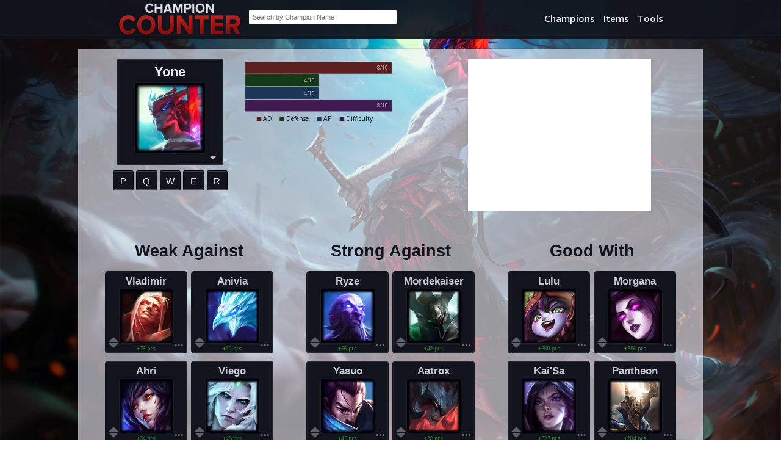

--- FILE ---
content_type: text/html; charset=utf-8
request_url: https://www.championcounter.com/yone
body_size: 5430
content:
<!DOCTYPE html><html lang="en"><head><title>Yone Counter and Tips - ChampionCounter</title><link rel="alternate" hreflang="en" href="https://www.championcounter.com/yone"><link rel="alternate" hreflang="es" href="https://www.championcounter.es/yone"><link rel="alternate" hreflang="pt" href="https://www.championcounter.com.br/yone"><link rel="alternate" hreflang="fr" href="https://www.championcounter.fr/yone"><link rel="canonical" href="https://www.championcounter.com/yone"><link href="https://fonts.googleapis.com/css?family=Open+Sans:400,600" rel="stylesheet" type="text/css"><link href="https://cdn.championcounter.com/css/style.css?v=1618699111000" rel="stylesheet" type="text/css"><link href="/favicon.ico" rel="shortcut icon" type="image/x-icon"><link href="/apple-touch-icon.png" rel="apple-touch-icon"><meta name="viewport" content="width=device-width, initial-scale=1, minimum-scale=1"><meta name="description" content="Find out which champions counter Yone and more on ChampionCounter."><meta name="keywords" content="Yone Counter, League of Legends, Champion, Tips"><!--[if lte IE 8]><script src="//html5shiv.googlecode.com/svn/trunk/html5.js"></script><script type="text/javascript">document.write('<h1 style="margin-top:.2em;">IE 8 or lower?</h1><h2>Sorry, we don\'t support your browser. Please upgrade.</h2>');</script><style>.container, nav, footer, .big-search { display: none; }</style><![endif]--><script src="//m2d.m2.ai/pg.championcounter.com.js" async></script><script type="text/javascript">window.pg = window.pg || [];pg.acq = pg.acq || [];pg.acq.push(function () {pg.loadJS("https://www.googletagmanager.com/gtag/js?id=UA-195066094-1");window.dataLayer = window.dataLayer || []; function gtag(){dataLayer.push(arguments);} gtag('js', new Date()); gtag('config', 'UA-195066094-1'); });</script><meta name="twitter:card" content="summary"><meta name="twitter:site" content="@championcounter"><meta name="twitter:title" content="Yone Counters"><meta name="twitter:description" content="League of Legends counterpicks and counter tips for Yone."><meta name="twitter:image" content="http://cdn.championcounter.com/images/champions/yone.png?v=1619883787347"><meta property="og:title" content="Yone Counters"><meta property="og:site_name" content="ChampionCounter"><meta property="og:image" content="http://cdn.championcounter.com/images/champions/yone.png?v=1619883787347"></head><body style="background: url(http://cdn.championcounter.com/images/champions/yone-splash-0.jpg?v=1619883785360) no-repeat top center fixed;background-size: cover;"><div class="page-wrap"><noscript><div class="notification">Darius gets a little mad back here when people disable JavaScript, so beware, things might not work properly.</div></noscript><div id="mm_cc_desk_anchor"></div><nav role="banner"><div class="nav-container"><div itemscope itemtype="http://schema.org/Organization" class="nav-left"><a itemprop="url" href="/"><img itemprop="logo" src="http://cdn.championcounter.com/images/logo.png?v=1472807948000" alt="ChampionCounter: League of Legends Counters"></a><div id="search" role="search" class="search"><input type="text" id="search_box" title="Search" placeholder="Search by Champion Name"><ul></ul></div></div><ul role="navigation" class="nav"><li><a href="/">Champions</a></li><li><a href="/items">Items</a></li><li><a href="/tools">Tools</a></li></ul></div></nav><div class="header-section"><div id="a1"><div id="mm_cc_desk_top_leaderboard"></div></div></div><div role="main" class="container"><div class="main group"> <a href="#" id="main_champ" title="Yone: the Unforgotten" data-name="yone" class="entity"><h1>Yone</h1><img src="http://cdn.championcounter.com/images/champions/yone.png?v=1619883787347" alt="Yone"></a> <div id="stats_chart" class="chart opened"><svg width="100%" height="100%" viewBox="0 0 320 113"><g style="font-size: 9px;" transform="translate(0,0)"><rect width="256" height="21" fill="#5c1f1f"></rect><text x="253" y="11" dy=".35em" dx="-.35em" fill="#bebed1" text-anchor="end">8/10</text></g><g style="font-size: 9px;" transform="translate(0,22)"><rect width="128" height="21" fill="#163a16"></rect><text x="125" y="11" dy=".35em" dx="-.35em" fill="#bebed1" text-anchor="end">4/10</text></g><g style="font-size: 9px;" transform="translate(0,44)"><rect width="128" height="21" fill="#1b3556"></rect><text x="125" y="11" dy=".35em" dx="-.35em" fill="#bebed1" text-anchor="end">4/10</text></g><g style="font-size: 9px;" transform="translate(0,66)"><rect width="256" height="21" fill="#411a52"></rect><text x="253" y="11" dy=".35em" dx="-.35em" fill="#bebed1" text-anchor="end">8/10</text></g><g style="font-size: 11px;" transform="translate(20,96)"><rect width="8" height="8" fill="#5c1f1f"></rect><text dy=".71em" dx="11" fill="#080a0d">AD</text></g><g style="font-size: 11px;" transform="translate(60,96)"><rect width="8" height="8" fill="#163a16"></rect><text dy=".71em" dx="11" fill="#080a0d">Defense</text></g><g style="font-size: 11px;" transform="translate(125,96)"><rect width="8" height="8" fill="#1b3556"></rect><text dy=".71em" dx="11" fill="#080a0d">AP</text></g><g style="font-size: 11px;" transform="translate(165,96)"><rect width="8" height="8" fill="#411a52"></rect><text dy=".71em" dx="11" fill="#080a0d">Difficulty</text></g></svg></div><div id="stats_chart_alt" class="chart alt"><table><tbody><tr><td class="category">Damage: </td><td>60 <sub>(+2/level)</sub></td></tr><tr><td class="category">Attack Range: </td><td>175</td></tr><tr><td class="category">Movement Speed: </td><td>345</td></tr><tr><td class="category">Armor: </td><td>28 <sub>(+3.4/level)</sub></td></tr><tr><td class="category">Magic Resistance: </td><td>32 <sub>(+1.3/level)</sub></td></tr></tbody></table></div> <br><div id="position_chart" class="chart secondary opened"></div><div id="position_chart_alt" class="chart secondary alt"><table><tbody><tr><td class="category">Health Points: &nbsp;&nbsp;&nbsp;&nbsp;&nbsp;&nbsp;</td><td>550 <sub>(+85/level)</sub></td></tr><tr><td class="category">Mana Points: </td><td>500</td></tr><tr><td class="category">Attack Speed: </td><td>NaN <sub>(+3.5%/level)</sub></td></tr></tbody></table></div><!--.rectangle-champion-ad--><div id="Ad-Three" class="rectangle-champion-ad"><div id="a3"><!--div(class = useragent.isMobile ? "pg-lazy" : false, data-gpt-parent = useragent.isMobile ? "mm_cc_mob_mrec" : false, id = useragent.isMobile ? false : "mm_cc_desk_top_mrec")--><div data-gpt-parent="mm_cc_desk_top_mrec" class="pg-lazy"></div></div></div><ol class="abilities"><li><a href="#" id="clickablep" class="kbd">P</a></li> <li><a href="#" id="clickableq" class="kbd">Q</a></li> <li><a href="#" id="clickablew" class="kbd">W</a></li> <li><a href="#" id="clickablee" class="kbd">E</a></li> <li><a href="#" id="clickabler" class="kbd">R</a></li> </ol><div id="panels" class="panels group"> <div id="p" class="infopane panel p"><h3>Way of the Hunter <span class="tag video-tag"><a href="http://d28xe8vt774jo5.cloudfront.net/abilities/videos/0777_01.mp4" rel="nofollow" target="_blank"><strong>Video <span></span></strong></a></span></h3><a href="#" class="hideAbilityPanel">&times;</a><div class="specifics group"></div><div style="background:url(http://cdn.championcounter.com/images/spells/yone.png?v=1619883818840) 0px 0px;" title="Yone's P: Way of the Hunter" class="image"></div><p>Yone deals magic damage with every second Attack. In addition, his critical strike chance is increased.</p></div> <div id="q" class="infopane panel q"><h3>Mortal Steel <span class="tag video-tag"><a href="http://d28xe8vt774jo5.cloudfront.net/abilities/videos/0777_02.mp4" rel="nofollow" target="_blank"><strong>Video <span></span></strong></a></span></h3><a href="#" class="hideAbilityPanel">&times;</a><div class="specifics group"><span class="cooldown">4s Cooldown</span><span>No Cost</span></div><div style="background:url(http://cdn.championcounter.com/images/spells/yone.png?v=1619883818840) 0px -42px;" title="Yone's Q: Mortal Steel" class="image"></div><p>Thrusts forward, damaging all enemies in a line.<br><br>On hit, grants a stack of Gathering Storm for a few seconds. At 2 stacks, Mortal Steel dashes Yone forward with a gust of wind knocking enemies <status>Airborne</status>.<br><br>Mortal Steel is treated as a basic attack and scales with all the same things.</p></div> <div id="w" class="infopane panel w"><h3>Spirit Cleave <span class="tag video-tag"><a href="http://d28xe8vt774jo5.cloudfront.net/abilities/videos/0777_03.mp4" rel="nofollow" target="_blank"><strong>Video <span></span></strong></a></span></h3><a href="#" class="hideAbilityPanel">&times;</a><div class="specifics group"><span class="cooldown">16s Cooldown</span><span>No Cost</span></div><div style="background:url(http://cdn.championcounter.com/images/spells/yone.png?v=1619883818840) 0px -84px;" title="Yone's W: Spirit Cleave" class="image"></div><p>Cleaves forward, damaging all enemies in a cone. Grants a shield to Yone, the value is increased by the number of champions hit by the swipe.<br><br>Spirit Cleave's cooldown and cast time scale with attack speed.</p></div> <div id="e" class="infopane panel e"><h3>Soul Unbound <span class="tag video-tag"><a href="http://d28xe8vt774jo5.cloudfront.net/abilities/videos/0777_04.mp4" rel="nofollow" target="_blank"><strong>Video <span></span></strong></a></span></h3><a href="#" class="hideAbilityPanel">&times;</a><div class="specifics group"><span class="cooldown">22/19/16/13/10s Cooldown</span><span>No Cost</span></div><div style="background:url(http://cdn.championcounter.com/images/spells/yone.png?v=1619883818840) 0px -126px;" title="Yone's E: Soul Unbound" class="image"></div><p>Yone's spirit leaves his body behind, gaining movement speed. When this skill ends, Yone's spirit is forced back to his body and he repeats a portion of the damage he dealt as a spirit.</p></div> <div id="r" class="infopane panel r"><h3>Fate Sealed <span class="tag video-tag"><a href="http://d28xe8vt774jo5.cloudfront.net/abilities/videos/0777_05.mp4" rel="nofollow" target="_blank"><strong>Video <span></span></strong></a></span></h3><a href="#" class="hideAbilityPanel">&times;</a><div class="specifics group"><span class="cooldown">120/100/80s Cooldown</span><span>No Cost</span></div><div style="background:url(http://cdn.championcounter.com/images/spells/yone.png?v=1619883818840) 0px -168px;" title="Yone's R: Fate Sealed" class="image"></div><p>Yone blinks behind the last champion in a line with a slash so powerful it pulls all enemies hit towards him.</p></div>  </div></div><div class="columns group"><div id="weakAgainst" data-name="weakAgainst" class="column"><h2>Weak Against</h2><a href="/vladimir" title="Vladimir: the Crimson Reaper" data-name="vladimir" class="entity"><h4>Vladimir</h4><img src="http://cdn.championcounter.com/images/champions/vladimir.png?v=1619883711800" alt="Vladimir counters Yone"><div><span class="icon vote-up"></span><span class="icon vote-down"></span></div><div href="/comments?champ=yone&amp;match=vladimir&amp;file=weakAgainst#disqus_thread" class="discuss">...</div><small class="green">+76 pts</small></a><a href="/anivia" title="Anivia: the Cryophoenix" data-name="anivia" class="entity"><h4>Anivia</h4><img src="http://cdn.championcounter.com/images/champions/anivia.png?v=1619883630333" alt="Anivia counters Yone"><div><span class="icon vote-up"></span><span class="icon vote-down"></span></div><div href="/comments?champ=yone&amp;match=anivia&amp;file=weakAgainst#disqus_thread" class="discuss">...</div><small class="green">+60 pts</small></a><a href="/ahri" title="Ahri: the Nine-Tailed Fox" data-name="ahri" class="entity"><h4>Ahri</h4><img src="http://cdn.championcounter.com/images/champions/ahri.png?v=1619883691127" alt="Ahri counters Yone"><div><span class="icon vote-up"></span><span class="icon vote-down"></span></div><div href="/comments?champ=yone&amp;match=ahri&amp;file=weakAgainst#disqus_thread" class="discuss">...</div><small class="green">+54 pts</small></a><a href="/viego" title="Viego: The Ruined King" data-name="viego" class="entity"><h4>Viego</h4><img src="http://cdn.championcounter.com/images/champions/viego.png?v=1619883713754" alt="Viego counters Yone"><div><span class="icon vote-up"></span><span class="icon vote-down"></span></div><div href="/comments?champ=yone&amp;match=viego&amp;file=weakAgainst#disqus_thread" class="discuss">...</div><small class="green">+48 pts</small></a><a href="/kassadin" title="Kassadin: the Void Walker" data-name="kassadin" class="entity"><h4>Kassadin</h4><img src="http://cdn.championcounter.com/images/champions/kassadin.png?v=1619883612977" alt="Kassadin counters Yone"><div><span class="icon vote-up"></span><span class="icon vote-down"></span></div><div href="/comments?champ=yone&amp;match=kassadin&amp;file=weakAgainst#disqus_thread" class="discuss">...</div><small class="green">+37 pts</small></a><a href="/camille" title="Camille: the Steel Shadow" data-name="camille" class="entity"><h4>Camille</h4><img src="http://cdn.championcounter.com/images/champions/camille.png?v=1619883629497" alt="Camille counters Yone"><div><span class="icon vote-up"></span><span class="icon vote-down"></span></div><div href="/comments?champ=yone&amp;match=camille&amp;file=weakAgainst#disqus_thread" class="discuss">...</div><small class="green">+27 pts</small></a><br> <a href="#" class="more_trigger">+</a> <div id="more_one" class="more panel animated"><input type="text" title="Search" style="margin: .6em auto 1em;" placeholder="Search by Champion Name" class="search"><div></div></div></div> <div id="strongAgainst" data-name="strongAgainst" class="column"><h2>Strong Against</h2><a href="/ryze" title="Ryze: the Rune Mage" data-name="ryze" class="entity"><h4>Ryze</h4><img src="http://cdn.championcounter.com/images/champions/ryze.png?v=1619883641390" alt="Yone counters Ryze"><div><span class="icon vote-up"></span><span class="icon vote-down"></span></div><div href="/comments?champ=yone&amp;match=ryze&amp;file=strongAgainst#disqus_thread" class="discuss">...</div><small class="green">+56 pts</small></a><a href="/mordekaiser" title="Mordekaiser: the Iron Revenant" data-name="mordekaiser" class="entity"><h4>Mordekaiser</h4><img src="http://cdn.championcounter.com/images/champions/mordekaiser.png?v=1619883753867" alt="Yone counters Mordekaiser"><div><span class="icon vote-up"></span><span class="icon vote-down"></span></div><div href="/comments?champ=yone&amp;match=mordekaiser&amp;file=strongAgainst#disqus_thread" class="discuss">...</div><small class="green">+48 pts</small></a><a href="/yasuo" title="Yasuo: the Unforgiven" data-name="yasuo" class="entity"><h4>Yasuo</h4><img src="http://cdn.championcounter.com/images/champions/yasuo.png?v=1619883775350" alt="Yone counters Yasuo"><div><span class="icon vote-up"></span><span class="icon vote-down"></span></div><div href="/comments?champ=yone&amp;match=yasuo&amp;file=strongAgainst#disqus_thread" class="discuss">...</div><small class="green">+45 pts</small></a><a href="/aatrox" title="Aatrox: the Darkin Blade" data-name="aatrox" class="entity"><h4>Aatrox</h4><img src="http://cdn.championcounter.com/images/champions/aatrox.png?v=1619883734857" alt="Yone counters Aatrox"><div><span class="icon vote-up"></span><span class="icon vote-down"></span></div><div href="/comments?champ=yone&amp;match=aatrox&amp;file=strongAgainst#disqus_thread" class="discuss">...</div><small class="green">+28 pts</small></a><a href="/gwen" title="Gwen: The Hallowed Seamstress" data-name="gwen" class="entity"><h4>Gwen</h4><img src="http://cdn.championcounter.com/images/champions/gwen.png?v=1619883812780" alt="Yone counters Gwen"><div><span class="icon vote-up"></span><span class="icon vote-down"></span></div><div href="/comments?champ=yone&amp;match=gwen&amp;file=strongAgainst#disqus_thread" class="discuss">...</div><small class="green">+28 pts</small></a><a href="/lucian" title="Lucian: the Purifier" data-name="lucian" class="entity"><h4>Lucian</h4><img src="http://cdn.championcounter.com/images/champions/lucian.png?v=1619883768634" alt="Yone counters Lucian"><div><span class="icon vote-up"></span><span class="icon vote-down"></span></div><div href="/comments?champ=yone&amp;match=lucian&amp;file=strongAgainst#disqus_thread" class="discuss">...</div><small class="green">+28 pts</small></a><br> <a href="#" class="more_trigger">+</a> <div id="more_two" class="more panel animated"><input type="text" title="Search" style="margin: .6em auto 1em;" placeholder="Search by Champion Name" class="search"><div></div></div></div> <div id="goodWith" data-name="goodWith" class="column"><h2>Good With</h2><a href="/lulu" title="Lulu: the Fae Sorceress" data-name="lulu" class="entity"><h4>Lulu</h4><img src="http://cdn.championcounter.com/images/champions/lulu.png?v=1619883600783" alt="Lulu is good with Yone"><div><span class="icon vote-up"></span><span class="icon vote-down"></span></div><div href="/comments?champ=yone&amp;match=lulu&amp;file=goodWith#disqus_thread" class="discuss">...</div><small class="green">+360 pts</small></a><a href="/morgana" title="Morgana: the Fallen" data-name="morgana" class="entity"><h4>Morgana</h4><img src="http://cdn.championcounter.com/images/champions/morgana.png?v=1619883773037" alt="Morgana is good with Yone"><div><span class="icon vote-up"></span><span class="icon vote-down"></span></div><div href="/comments?champ=yone&amp;match=morgana&amp;file=goodWith#disqus_thread" class="discuss">...</div><small class="green">+356 pts</small></a><a href="/kaisa" title="Kai'Sa: Daughter of the Void" data-name="kaisa" class="entity"><h4>Kai'Sa</h4><img src="http://cdn.championcounter.com/images/champions/kaisa.png?v=1619883761500" alt="Kai'Sa is good with Yone"><div><span class="icon vote-up"></span><span class="icon vote-down"></span></div><div href="/comments?champ=yone&amp;match=kaisa&amp;file=goodWith#disqus_thread" class="discuss">...</div><small class="green">+327 pts</small></a><a href="/pantheon" title="Pantheon: the Unbreakable Spear" data-name="pantheon" class="entity"><h4>Pantheon</h4><img src="http://cdn.championcounter.com/images/champions/pantheon.png?v=1619883765714" alt="Pantheon is good with Yone"><div><span class="icon vote-up"></span><span class="icon vote-down"></span></div><div href="/comments?champ=yone&amp;match=pantheon&amp;file=goodWith#disqus_thread" class="discuss">...</div><small class="green">+204 pts</small></a><a href="/evelynn" title="Evelynn: Agony's Embrace" data-name="evelynn" class="entity"><h4>Evelynn</h4><img src="http://cdn.championcounter.com/images/champions/evelynn.png?v=1619883778237" alt="Evelynn is good with Yone"><div><span class="icon vote-up"></span><span class="icon vote-down"></span></div><div href="/comments?champ=yone&amp;match=evelynn&amp;file=goodWith#disqus_thread" class="discuss">...</div><small class="green">+165 pts</small></a><a href="/kogmaw" title="Kog'Maw: the Mouth of the Abyss" data-name="kogmaw" class="entity"><h4>Kog'Maw</h4><img src="http://cdn.championcounter.com/images/champions/kogmaw.png?v=1619883762754" alt="Kog'Maw is good with Yone"><div><span class="icon vote-up"></span><span class="icon vote-down"></span></div><div href="/comments?champ=yone&amp;match=kogmaw&amp;file=goodWith#disqus_thread" class="discuss">...</div><small class="green">+147 pts</small></a><br> <a href="#" class="more_trigger">+</a> <div id="more_three" class="more panel animated"><input type="text" title="Search" style="margin: .6em auto 1em;" placeholder="Search by Champion Name" class="search"><div></div></div></div></div></div><div class="footer-section"><div id="a2"><div data-gpt-parent="mm_cc_desk_btf_leaderboard" class="pg-lazy"></div></div></div><div class="push"></div></div><div id="comments_dialog"></div><footer><div class="footer-container"><div class="footer-section-left"><iframe class="facebook-like-button" src="//www.facebook.com/plugins/like.php?href=http%3A%2F%2Fwww.championcounter.com%2F&amp;send=false&amp;layout=button_count&amp;width=90&amp;show_faces=false&amp;action=like&amp;colorscheme=dark&amp;font=arial&amp;height=20" style="display: inline-block;width: 48px;height: 20px;border-width:0px;overflow:hidden;"></iframe> <a href="https://twitter.com/share" class="twitter-share-button" data-via="championcounter" data-count="none" data-dnt="true">Tweet</a><script async>!function(d,s,id){var js,fjs=d.getElementsByTagName(s)[0],p=/^http:/.test(d.location)?'http':'https';if(!d.getElementById(id)){js=d.createElement(s);js.id=id;js.src=p+'://platform.twitter.com/widgets.js';fjs.parentNode.insertBefore(js,fjs);}}(document, 'script', 'twitter-wjs');</script> <div class="g-plusone" data-size="medium" data-annotation="none"></div><script type="text/javascript" async>window.___gcfg = {lang: 'en-GB'}; (function() { var po = document.createElement('script'); po.type = 'text/javascript'; po.async = true; po.src = 'https://apis.google.com/js/platform.js'; var s = document.getElementsByTagName('script')[0]; s.parentNode.insertBefore(po, s); })();</script><small style="display: block;">&copy; 2026 &bull; <a href="http://www.championcounter.es/yone" hreflang="es">En Español</a> &bull; <a href="http://www.championcounter.com.br/yone" hreflang="pt">Em Português</a> &bull; <a href="http://www.championcounter.fr/yone" hreflang="fr">En Français</a> &bull; <a href="/privacy" rel="nofollow">Privacy Policy</a> &bull; <a href="/faqs">FAQs</a> &bull; <a href="/contact">Contact</a></small></div></div></footer><script type="text/javascript">(function(t,l){ let w=window,d=document,s=d.createElement('script'),f=d.getElementsByTagName('script')[0]; w[t]=w[t]||function(){(w["_rgea"]=w["_rgea"]||[["uts",new Date()]]).push(Array.prototype.slice.call(arguments));w.RGEA&&w.RGEA.p();}; s.type='text/javascript'; s.async=true; s.defer=true; s.src=l; f.parentNode.insertBefore(s,f);})("rgea", "https://static.developer.riotgames.com/js/rgea.min.js"); rgea("propertyId", "RGEA0002-fe7ff62f-0d63-403b-b7b5-57d316b1ce51"); rgea("uid", "puuid");  rgea("lolpid", "platformId"); rgea("lolaid", "accountId"); rgea("anonymous", false); </script>
<script type="text/javascript" src="//cdn.pubguru.com/fb.js"></script><script src="https://ajax.googleapis.com/ajax/libs/jquery/1.9.1/jquery.min.js"></script><script src="/search.js?v=1472807948000"></script><script src="https://cdn.championcounter.com/jscripts/champ.js?v=1472807947000"></script><script defer src="https://static.cloudflareinsights.com/beacon.min.js/vcd15cbe7772f49c399c6a5babf22c1241717689176015" integrity="sha512-ZpsOmlRQV6y907TI0dKBHq9Md29nnaEIPlkf84rnaERnq6zvWvPUqr2ft8M1aS28oN72PdrCzSjY4U6VaAw1EQ==" data-cf-beacon='{"version":"2024.11.0","token":"654ff978619f4e619a330a41b986861e","r":1,"server_timing":{"name":{"cfCacheStatus":true,"cfEdge":true,"cfExtPri":true,"cfL4":true,"cfOrigin":true,"cfSpeedBrain":true},"location_startswith":null}}' crossorigin="anonymous"></script>
</body></html>

--- FILE ---
content_type: text/html; charset=utf-8
request_url: https://accounts.google.com/o/oauth2/postmessageRelay?parent=https%3A%2F%2Fwww.championcounter.com&jsh=m%3B%2F_%2Fscs%2Fabc-static%2F_%2Fjs%2Fk%3Dgapi.lb.en.2kN9-TZiXrM.O%2Fd%3D1%2Frs%3DAHpOoo_B4hu0FeWRuWHfxnZ3V0WubwN7Qw%2Fm%3D__features__
body_size: 160
content:
<!DOCTYPE html><html><head><title></title><meta http-equiv="content-type" content="text/html; charset=utf-8"><meta http-equiv="X-UA-Compatible" content="IE=edge"><meta name="viewport" content="width=device-width, initial-scale=1, minimum-scale=1, maximum-scale=1, user-scalable=0"><script src='https://ssl.gstatic.com/accounts/o/2580342461-postmessagerelay.js' nonce="UJgkYystoJ5eOMIj55OCTg"></script></head><body><script type="text/javascript" src="https://apis.google.com/js/rpc:shindig_random.js?onload=init" nonce="UJgkYystoJ5eOMIj55OCTg"></script></body></html>

--- FILE ---
content_type: application/javascript; charset=UTF-8
request_url: https://cdn.championcounter.com/jscripts/champ.js?v=1472807947000
body_size: 1553
content:
function displayPanel(e,t){t.preventDefault();var n="#panels",r=$("#"+e);r.hasClass("opened")?($("#clickable"+r.attr("id")).removeClass("pressed"),r.removeClass("opened fadeInDown"),$(n+" #desc").addClass("opened fadeInDown")):($("#clickable"+$(n+" > .opened").attr("id")).removeClass("pressed"),$(n+" > .opened").removeClass("opened fadeInDown"),$(n+" #"+e).addClass("opened fadeInDown"),$("#clickable"+e).addClass("pressed"))}function toggleStats(e){e.preventDefault();var t=$("#main_champ"),n=$("#stats_chart"),r=$("#position_chart"),i=$("#stats_chart_alt"),s=$("#position_chart_alt");t.hasClass("pressed")?(i.removeClass("opened fadeInDown"),s.removeClass("opened fadeInDown"),n.addClass("opened fadeInDown"),r.addClass("opened fadeInDown"),t.removeClass("pressed")):(n.removeClass("opened fadeInDown"),r.removeClass("opened fadeInDown"),i.addClass("opened fadeInDown"),s.addClass("opened fadeInDown"),t.addClass("pressed"))}function notification(e){""!=e&&alert(e)}!function($){$.fn.extend({leanModal:function(options){function close_modal(modal_id){$("#lean_overlay").removeClass("opened"),$(modal_id).removeClass("opened"),setTimeout(function(){$("#lean_overlay").removeAttr("style"),$(modal_id).removeAttr("style")},250)}var defaults={top:10,closeButton:null},overlay=$("<div id='lean_overlay'></div>");return $("#lean_overlay").length||$("body").append(overlay),options=$.extend(defaults,options),this.each(function(){var o=options,modal_id="#comments_dialog";$("#lean_overlay").click(function(){close_modal(modal_id)}),$(o.closeButton).click(function(){close_modal(modal_id)});var modal_width=($(modal_id).outerHeight(),$(modal_id).outerWidth());$("#lean_overlay").css({display:"block"}),$("#lean_overlay").addClass("opened"),$(modal_id).css({display:"block",position:"fixed","z-index":11e3,left:"50%","margin-left":-(modal_width/2)+"px",top:o.top+"%"}),$(modal_id).addClass("opened")})}})}(jQuery),$(document).ready(function(){function e(e){var s,i=e.parent();switch(i.attr("id")){case"more_one":void 0==t&&(t=i.clone().find("a")),s=t;break;case"more_two":void 0==n&&(n=i.clone().find("a")),s=n;break;case"more_three":void 0==r&&(r=i.clone().find("a")),s=r}query=e.val();for(var o="",u=0;u<s.length;u++){var a=new RegExp("^"+query.replace(/[\-\[\]\/\{\}\(\)\*\+\?\.\\\^\$\|]/g,"\\$&"),"i"),f=s.eq(u).find("h4").html().replace(/[^\w\s]\.|_/g,"");a.test(f)&&(o+=s.eq(u).wrap("<div></div>").parent().html())}i.find("div").first().html(o)}var lastTimer=null,clearTimerTimeout=function(){lastTimer&&(clearTimeout(lastTimer),lastTimer=null)},timedCarouselRotate=function(){lastTimer&&clearTimerTimeout(lastTimer),lastTimer=setTimeout(function(){$("#carousel .right-arrow").trigger("click")},5500+$("#carousel li:first").text().split(" ").length*(1/6)*1e3)};$("#carousel .right-arrow").click(function(e){e.preventDefault(),$("#carousel li.opened").removeClass("opened"),$("#carousel li:first").insertAfter("#carousel li:last"),$("#carousel li:first").addClass("opened");var newCurrent=+$("#carousel .number .current").text()+1;newCurrent>+$("#carousel .number .total").text()?$("#carousel .number .current").text("1"):$("#carousel .number .current").text(newCurrent),timedCarouselRotate()}),$("#carousel .left-arrow").click(function(e){e.preventDefault(),$("#carousel li.opened").removeClass("opened"),$("#carousel li:last").insertBefore("#carousel li:first").addClass("opened");var newCurrent=+$("#carousel .number .current").text()-1;0>=newCurrent?$("#carousel .number .current").text($("#carousel .number .total").text()):$("#carousel .number .current").text(newCurrent),timedCarouselRotate()}),timedCarouselRotate();var t,n,r;$("#main_champ").bind("click",function(e){toggleStats(e)}),$("#clickablep").bind("click",function(e){displayPanel("p",e)}),$("#clickableq").bind("click",function(e){displayPanel("q",e)}),$("#clickablew").bind("click",function(e){displayPanel("w",e)}),$("#clickablee").bind("click",function(e){displayPanel("e",e)}),$("#clickabler").bind("click",function(e){displayPanel("r",e)}),$("#panels .hideAbilityPanel").bind("click",function(e){e.preventDefault(),displayPanel($(this).parent().attr("id"),e)}),$(".columns .more_trigger").bind("click",function(t){t.preventDefault(),$(this).css("display","none");var n=$(this).siblings(".more");$.ajax({url:"/extra-rankings?file="+$(this).parent().data("name")+"&champ="+$("#main_champ").data("name"),type:"GET",data:"",success:function(t){n.find("div").first().html(t),n.addClass("opened fadeInDown"),n.children(".search").first().focus(),$(".more .search").on("keyup",function(){e($(this))})}})}),$("body").on("click",".entity div",function(e){e.preventDefault()}),$("body").on("click",".entity div span",function(e){e.preventDefault();var t=$(this).parent(),n=$(this).parent().parent(),r=t.find("span.vote-up"),i=t.find("span.vote-down"),s=t.parent().data("name"),o=$(this).closest(".column").data("name"),u=$(this).hasClass("vote-up")?"true":"false",a=$("#main_champ").data("name");"true"==u?(r.addClass("pressed"),i.removeClass("pressed")):(i.addClass("pressed"),r.removeClass("pressed")),$.ajax({url:"/vote",type:"POST",data:"file="+o+"&champ="+a+"&match="+s+"&voteUp="+u,success:function(e){var t=n.find("small");"up"==e?(t.removeClass("red"),t.removeClass("grey"),t.addClass("green"),t.text("Voted.")):"down"==e&&(t.removeClass("green"),t.removeClass("grey"),t.addClass("red"),t.text("Voted."))}})}),$("body").on("click",".discuss",function(e){e.preventDefault();var f=$(this).closest(".column").data("name"),m=$(this).parent().data("name"),c=$("#main_champ").data("name"),cn=$("#main_champ h1").text(),mn=$(this).siblings("h4").text(),result="",spanish=window.location.hostname.indexOf(".es")>-1;switch(f){case"weakAgainst":result+=spanish?"<h2>¿De qué manera es "+cn+" débil contra "+mn+"?</h2>":"<h2>In what ways is "+cn+" weak against "+mn+"?</h2>";break;case"strongAgainst":result+=spanish?"<h2>¿De qué manera es "+cn+" fuerte contra "+mn+"?</h2>":"<h2>In what ways is "+cn+" strong against "+mn+"?</h2>";break;case"goodWith":result+=spanish?"<h2>¿De qué manera es "+cn+" funciona bien con "+mn+"?</h2>":"<h2>In what ways is "+cn+" good with "+mn+"?</h2>"}$.ajax({url:"/comments?champ="+c+"&match="+m+"&file="+f,type:"GET",data:"",success:function(t){result+=t,$("#comments_dialog").html(result),$(this).leanModal()}})})});